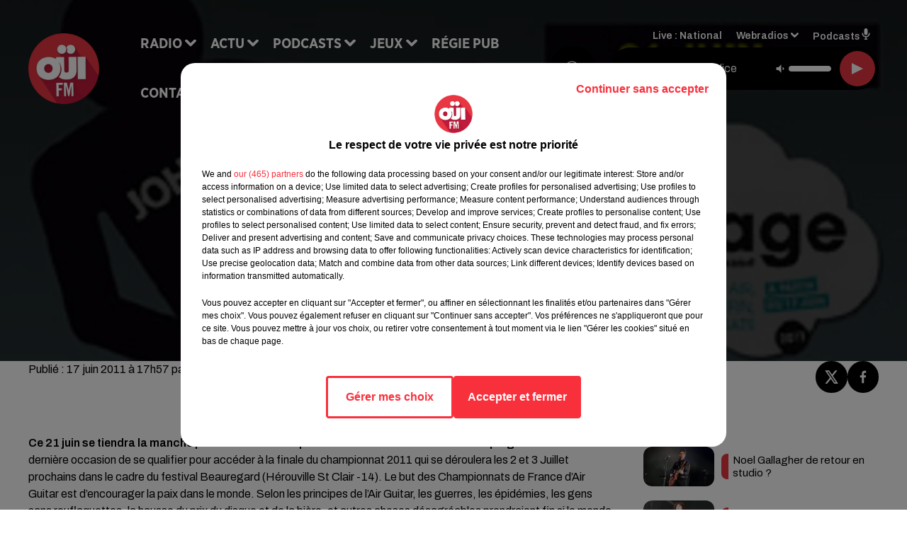

--- FILE ---
content_type: image/svg+xml
request_url: https://medias.lesindesradios.fr/fit-in/1440x2000//medias/Vsj0LZpM34/image/ouifm_footer_desktop1753964256586.svg
body_size: 173
content:
<?xml version="1.0" encoding="UTF-8"?>
<svg id="ouifm_x5F_footer_x5F_desktop" xmlns="http://www.w3.org/2000/svg" version="1.1" viewBox="0 0 2002 172">
  <!-- Generator: Adobe Illustrator 29.6.1, SVG Export Plug-In . SVG Version: 2.1.1 Build 9)  -->
  <defs>
    <style>
      .st0 {
        fill: #e73741;
      }

      .st1 {
        fill: #e73741;
      }
    </style>
  </defs>
  <path class="st0" d="M2002,56.75h-715.52v42.25S680.61-29.79,0,164.2v57.8h2002V56.75Z"/>
  <path class="st1" d="M196.01,108.16c-.55,47.58-38.44,83.77-83.9,83.61-47.82-.17-84.57-38.84-83.74-85.09.84-46.79,38.24-82.56,83.6-82.53,48.29.03,83.96,38.74,84.04,84.01"/>
  <path class="st1" d="M274.86,24.15c-34.87-.02-65.02,21.12-77.49,52.16,8.35,12.4,13.35,28.04,13.35,45.05,0,11.46-2.27,22.3-6.3,31.95,14.71,22.95,40.44,38.36,70.58,38.47,45.46.16,83.35-36.03,83.9-83.61-.08-45.27-35.75-83.98-84.04-84.01Z"/>
</svg>